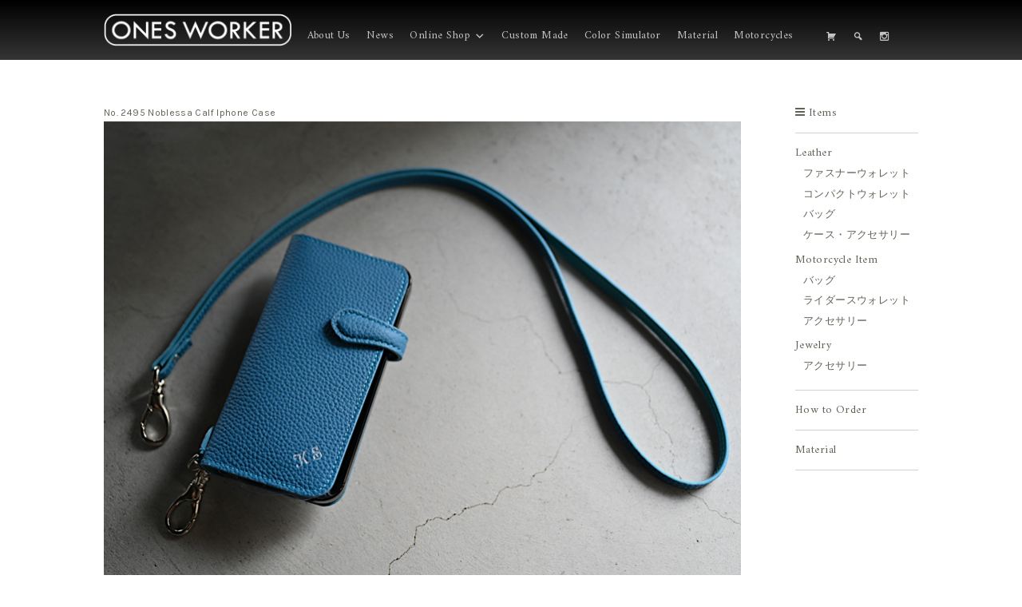

--- FILE ---
content_type: text/html; charset=UTF-8
request_url: https://onesworker.com/noblessa-calf-iphone-case-9/
body_size: 16045
content:
<!DOCTYPE html>
<html dir="ltr" lang="ja" prefix="og: https://ogp.me/ns#">
<head>
	<meta charset="UTF-8" />
	<meta name="viewport" content="width=device-width, user-scalable=no">
	<meta name="format-detection" content="telephone=no"/>

	<title>Noblessa Calf Iphone Case | ONES WORKER ワンズワーカー</title>
	<style>img:is([sizes="auto" i], [sizes^="auto," i]) { contain-intrinsic-size: 3000px 1500px }</style>
	
		<!-- All in One SEO 4.8.0 - aioseo.com -->
	<meta name="robots" content="max-image-preview:large" />
	<meta name="author" content="kawakami"/>
	<link rel="canonical" href="https://onesworker.com/noblessa-calf-iphone-case-9/" />
	<meta name="generator" content="All in One SEO (AIOSEO) 4.8.0" />
		<meta property="og:locale" content="ja_JP" />
		<meta property="og:site_name" content="ONES WORKER" />
		<meta property="og:type" content="article" />
		<meta property="og:title" content="Noblessa Calf Iphone Case | ONES WORKER ワンズワーカー" />
		<meta property="og:url" content="https://onesworker.com/noblessa-calf-iphone-case-9/" />
		<meta property="article:published_time" content="2023-09-30T01:32:46+00:00" />
		<meta property="article:modified_time" content="2023-09-30T01:36:25+00:00" />
		<meta name="twitter:card" content="summary" />
		<meta name="twitter:title" content="Noblessa Calf Iphone Case | ONES WORKER ワンズワーカー" />
		<script type="application/ld+json" class="aioseo-schema">
			{"@context":"https:\/\/schema.org","@graph":[{"@type":"Article","@id":"https:\/\/onesworker.com\/noblessa-calf-iphone-case-9\/#article","name":"Noblessa Calf Iphone Case | ONES WORKER \u30ef\u30f3\u30ba\u30ef\u30fc\u30ab\u30fc","headline":"Noblessa Calf Iphone Case","author":{"@id":"https:\/\/onesworker.com\/author\/kawakami\/#author"},"publisher":{"@id":"https:\/\/onesworker.com\/#organization"},"image":{"@type":"ImageObject","url":"https:\/\/onesworker.com\/wp-content\/uploads\/2023\/09\/DSC_6960.jpg","width":800,"height":600},"datePublished":"2023-09-30T10:32:46+09:00","dateModified":"2023-09-30T10:36:25+09:00","inLanguage":"ja","mainEntityOfPage":{"@id":"https:\/\/onesworker.com\/noblessa-calf-iphone-case-9\/#webpage"},"isPartOf":{"@id":"https:\/\/onesworker.com\/noblessa-calf-iphone-case-9\/#webpage"},"articleSection":"Items, Custom Made"},{"@type":"BreadcrumbList","@id":"https:\/\/onesworker.com\/noblessa-calf-iphone-case-9\/#breadcrumblist","itemListElement":[{"@type":"ListItem","@id":"https:\/\/onesworker.com\/#listItem","position":1,"name":"\u5bb6","item":"https:\/\/onesworker.com\/","nextItem":{"@type":"ListItem","@id":"https:\/\/onesworker.com\/noblessa-calf-iphone-case-9\/#listItem","name":"Noblessa Calf Iphone Case"}},{"@type":"ListItem","@id":"https:\/\/onesworker.com\/noblessa-calf-iphone-case-9\/#listItem","position":2,"name":"Noblessa Calf Iphone Case","previousItem":{"@type":"ListItem","@id":"https:\/\/onesworker.com\/#listItem","name":"\u5bb6"}}]},{"@type":"Organization","@id":"https:\/\/onesworker.com\/#organization","name":"ONES WORKER \u30ef\u30f3\u30ba\u30ef\u30fc\u30ab\u30fc","description":"\u9999\u5ddd\u770c \u9769\u88fd\u54c1 \u30ec\u30b6\u30fc \u30a6\u30a9\u30ec\u30c3\u30c8","url":"https:\/\/onesworker.com\/"},{"@type":"Person","@id":"https:\/\/onesworker.com\/author\/kawakami\/#author","url":"https:\/\/onesworker.com\/author\/kawakami\/","name":"kawakami","image":{"@type":"ImageObject","@id":"https:\/\/onesworker.com\/noblessa-calf-iphone-case-9\/#authorImage","url":"https:\/\/secure.gravatar.com\/avatar\/f7c618224b7bdfa60284e6f4956eb3f6?s=96&d=mm&r=g","width":96,"height":96,"caption":"kawakami"}},{"@type":"WebPage","@id":"https:\/\/onesworker.com\/noblessa-calf-iphone-case-9\/#webpage","url":"https:\/\/onesworker.com\/noblessa-calf-iphone-case-9\/","name":"Noblessa Calf Iphone Case | ONES WORKER \u30ef\u30f3\u30ba\u30ef\u30fc\u30ab\u30fc","inLanguage":"ja","isPartOf":{"@id":"https:\/\/onesworker.com\/#website"},"breadcrumb":{"@id":"https:\/\/onesworker.com\/noblessa-calf-iphone-case-9\/#breadcrumblist"},"author":{"@id":"https:\/\/onesworker.com\/author\/kawakami\/#author"},"creator":{"@id":"https:\/\/onesworker.com\/author\/kawakami\/#author"},"image":{"@type":"ImageObject","url":"https:\/\/onesworker.com\/wp-content\/uploads\/2023\/09\/DSC_6960.jpg","@id":"https:\/\/onesworker.com\/noblessa-calf-iphone-case-9\/#mainImage","width":800,"height":600},"primaryImageOfPage":{"@id":"https:\/\/onesworker.com\/noblessa-calf-iphone-case-9\/#mainImage"},"datePublished":"2023-09-30T10:32:46+09:00","dateModified":"2023-09-30T10:36:25+09:00"},{"@type":"WebSite","@id":"https:\/\/onesworker.com\/#website","url":"https:\/\/onesworker.com\/","name":"ONES WORKER \u30ef\u30f3\u30ba\u30ef\u30fc\u30ab\u30fc","description":"\u9999\u5ddd\u770c \u9769\u88fd\u54c1 \u30ec\u30b6\u30fc \u30a6\u30a9\u30ec\u30c3\u30c8","inLanguage":"ja","publisher":{"@id":"https:\/\/onesworker.com\/#organization"}}]}
		</script>
		<!-- All in One SEO -->

<link rel="alternate" type="application/rss+xml" title="ONES WORKER ワンズワーカー &raquo; Noblessa Calf Iphone Case のコメントのフィード" href="https://onesworker.com/noblessa-calf-iphone-case-9/feed/" />
<script type="text/javascript">
/* <![CDATA[ */
window._wpemojiSettings = {"baseUrl":"https:\/\/s.w.org\/images\/core\/emoji\/15.0.3\/72x72\/","ext":".png","svgUrl":"https:\/\/s.w.org\/images\/core\/emoji\/15.0.3\/svg\/","svgExt":".svg","source":{"concatemoji":"https:\/\/onesworker.com\/wp-includes\/js\/wp-emoji-release.min.js?ver=6.7.4"}};
/*! This file is auto-generated */
!function(i,n){var o,s,e;function c(e){try{var t={supportTests:e,timestamp:(new Date).valueOf()};sessionStorage.setItem(o,JSON.stringify(t))}catch(e){}}function p(e,t,n){e.clearRect(0,0,e.canvas.width,e.canvas.height),e.fillText(t,0,0);var t=new Uint32Array(e.getImageData(0,0,e.canvas.width,e.canvas.height).data),r=(e.clearRect(0,0,e.canvas.width,e.canvas.height),e.fillText(n,0,0),new Uint32Array(e.getImageData(0,0,e.canvas.width,e.canvas.height).data));return t.every(function(e,t){return e===r[t]})}function u(e,t,n){switch(t){case"flag":return n(e,"\ud83c\udff3\ufe0f\u200d\u26a7\ufe0f","\ud83c\udff3\ufe0f\u200b\u26a7\ufe0f")?!1:!n(e,"\ud83c\uddfa\ud83c\uddf3","\ud83c\uddfa\u200b\ud83c\uddf3")&&!n(e,"\ud83c\udff4\udb40\udc67\udb40\udc62\udb40\udc65\udb40\udc6e\udb40\udc67\udb40\udc7f","\ud83c\udff4\u200b\udb40\udc67\u200b\udb40\udc62\u200b\udb40\udc65\u200b\udb40\udc6e\u200b\udb40\udc67\u200b\udb40\udc7f");case"emoji":return!n(e,"\ud83d\udc26\u200d\u2b1b","\ud83d\udc26\u200b\u2b1b")}return!1}function f(e,t,n){var r="undefined"!=typeof WorkerGlobalScope&&self instanceof WorkerGlobalScope?new OffscreenCanvas(300,150):i.createElement("canvas"),a=r.getContext("2d",{willReadFrequently:!0}),o=(a.textBaseline="top",a.font="600 32px Arial",{});return e.forEach(function(e){o[e]=t(a,e,n)}),o}function t(e){var t=i.createElement("script");t.src=e,t.defer=!0,i.head.appendChild(t)}"undefined"!=typeof Promise&&(o="wpEmojiSettingsSupports",s=["flag","emoji"],n.supports={everything:!0,everythingExceptFlag:!0},e=new Promise(function(e){i.addEventListener("DOMContentLoaded",e,{once:!0})}),new Promise(function(t){var n=function(){try{var e=JSON.parse(sessionStorage.getItem(o));if("object"==typeof e&&"number"==typeof e.timestamp&&(new Date).valueOf()<e.timestamp+604800&&"object"==typeof e.supportTests)return e.supportTests}catch(e){}return null}();if(!n){if("undefined"!=typeof Worker&&"undefined"!=typeof OffscreenCanvas&&"undefined"!=typeof URL&&URL.createObjectURL&&"undefined"!=typeof Blob)try{var e="postMessage("+f.toString()+"("+[JSON.stringify(s),u.toString(),p.toString()].join(",")+"));",r=new Blob([e],{type:"text/javascript"}),a=new Worker(URL.createObjectURL(r),{name:"wpTestEmojiSupports"});return void(a.onmessage=function(e){c(n=e.data),a.terminate(),t(n)})}catch(e){}c(n=f(s,u,p))}t(n)}).then(function(e){for(var t in e)n.supports[t]=e[t],n.supports.everything=n.supports.everything&&n.supports[t],"flag"!==t&&(n.supports.everythingExceptFlag=n.supports.everythingExceptFlag&&n.supports[t]);n.supports.everythingExceptFlag=n.supports.everythingExceptFlag&&!n.supports.flag,n.DOMReady=!1,n.readyCallback=function(){n.DOMReady=!0}}).then(function(){return e}).then(function(){var e;n.supports.everything||(n.readyCallback(),(e=n.source||{}).concatemoji?t(e.concatemoji):e.wpemoji&&e.twemoji&&(t(e.twemoji),t(e.wpemoji)))}))}((window,document),window._wpemojiSettings);
/* ]]> */
</script>
<style id='wp-emoji-styles-inline-css' type='text/css'>

	img.wp-smiley, img.emoji {
		display: inline !important;
		border: none !important;
		box-shadow: none !important;
		height: 1em !important;
		width: 1em !important;
		margin: 0 0.07em !important;
		vertical-align: -0.1em !important;
		background: none !important;
		padding: 0 !important;
	}
</style>
<link rel='stylesheet' id='wp-block-library-css' href='https://onesworker.com/wp-includes/css/dist/block-library/style.min.css?ver=6.7.4' type='text/css' media='all' />
<style id='classic-theme-styles-inline-css' type='text/css'>
/*! This file is auto-generated */
.wp-block-button__link{color:#fff;background-color:#32373c;border-radius:9999px;box-shadow:none;text-decoration:none;padding:calc(.667em + 2px) calc(1.333em + 2px);font-size:1.125em}.wp-block-file__button{background:#32373c;color:#fff;text-decoration:none}
</style>
<style id='global-styles-inline-css' type='text/css'>
:root{--wp--preset--aspect-ratio--square: 1;--wp--preset--aspect-ratio--4-3: 4/3;--wp--preset--aspect-ratio--3-4: 3/4;--wp--preset--aspect-ratio--3-2: 3/2;--wp--preset--aspect-ratio--2-3: 2/3;--wp--preset--aspect-ratio--16-9: 16/9;--wp--preset--aspect-ratio--9-16: 9/16;--wp--preset--color--black: #000000;--wp--preset--color--cyan-bluish-gray: #abb8c3;--wp--preset--color--white: #ffffff;--wp--preset--color--pale-pink: #f78da7;--wp--preset--color--vivid-red: #cf2e2e;--wp--preset--color--luminous-vivid-orange: #ff6900;--wp--preset--color--luminous-vivid-amber: #fcb900;--wp--preset--color--light-green-cyan: #7bdcb5;--wp--preset--color--vivid-green-cyan: #00d084;--wp--preset--color--pale-cyan-blue: #8ed1fc;--wp--preset--color--vivid-cyan-blue: #0693e3;--wp--preset--color--vivid-purple: #9b51e0;--wp--preset--gradient--vivid-cyan-blue-to-vivid-purple: linear-gradient(135deg,rgba(6,147,227,1) 0%,rgb(155,81,224) 100%);--wp--preset--gradient--light-green-cyan-to-vivid-green-cyan: linear-gradient(135deg,rgb(122,220,180) 0%,rgb(0,208,130) 100%);--wp--preset--gradient--luminous-vivid-amber-to-luminous-vivid-orange: linear-gradient(135deg,rgba(252,185,0,1) 0%,rgba(255,105,0,1) 100%);--wp--preset--gradient--luminous-vivid-orange-to-vivid-red: linear-gradient(135deg,rgba(255,105,0,1) 0%,rgb(207,46,46) 100%);--wp--preset--gradient--very-light-gray-to-cyan-bluish-gray: linear-gradient(135deg,rgb(238,238,238) 0%,rgb(169,184,195) 100%);--wp--preset--gradient--cool-to-warm-spectrum: linear-gradient(135deg,rgb(74,234,220) 0%,rgb(151,120,209) 20%,rgb(207,42,186) 40%,rgb(238,44,130) 60%,rgb(251,105,98) 80%,rgb(254,248,76) 100%);--wp--preset--gradient--blush-light-purple: linear-gradient(135deg,rgb(255,206,236) 0%,rgb(152,150,240) 100%);--wp--preset--gradient--blush-bordeaux: linear-gradient(135deg,rgb(254,205,165) 0%,rgb(254,45,45) 50%,rgb(107,0,62) 100%);--wp--preset--gradient--luminous-dusk: linear-gradient(135deg,rgb(255,203,112) 0%,rgb(199,81,192) 50%,rgb(65,88,208) 100%);--wp--preset--gradient--pale-ocean: linear-gradient(135deg,rgb(255,245,203) 0%,rgb(182,227,212) 50%,rgb(51,167,181) 100%);--wp--preset--gradient--electric-grass: linear-gradient(135deg,rgb(202,248,128) 0%,rgb(113,206,126) 100%);--wp--preset--gradient--midnight: linear-gradient(135deg,rgb(2,3,129) 0%,rgb(40,116,252) 100%);--wp--preset--font-size--small: 13px;--wp--preset--font-size--medium: 20px;--wp--preset--font-size--large: 36px;--wp--preset--font-size--x-large: 42px;--wp--preset--spacing--20: 0.44rem;--wp--preset--spacing--30: 0.67rem;--wp--preset--spacing--40: 1rem;--wp--preset--spacing--50: 1.5rem;--wp--preset--spacing--60: 2.25rem;--wp--preset--spacing--70: 3.38rem;--wp--preset--spacing--80: 5.06rem;--wp--preset--shadow--natural: 6px 6px 9px rgba(0, 0, 0, 0.2);--wp--preset--shadow--deep: 12px 12px 50px rgba(0, 0, 0, 0.4);--wp--preset--shadow--sharp: 6px 6px 0px rgba(0, 0, 0, 0.2);--wp--preset--shadow--outlined: 6px 6px 0px -3px rgba(255, 255, 255, 1), 6px 6px rgba(0, 0, 0, 1);--wp--preset--shadow--crisp: 6px 6px 0px rgba(0, 0, 0, 1);}:where(.is-layout-flex){gap: 0.5em;}:where(.is-layout-grid){gap: 0.5em;}body .is-layout-flex{display: flex;}.is-layout-flex{flex-wrap: wrap;align-items: center;}.is-layout-flex > :is(*, div){margin: 0;}body .is-layout-grid{display: grid;}.is-layout-grid > :is(*, div){margin: 0;}:where(.wp-block-columns.is-layout-flex){gap: 2em;}:where(.wp-block-columns.is-layout-grid){gap: 2em;}:where(.wp-block-post-template.is-layout-flex){gap: 1.25em;}:where(.wp-block-post-template.is-layout-grid){gap: 1.25em;}.has-black-color{color: var(--wp--preset--color--black) !important;}.has-cyan-bluish-gray-color{color: var(--wp--preset--color--cyan-bluish-gray) !important;}.has-white-color{color: var(--wp--preset--color--white) !important;}.has-pale-pink-color{color: var(--wp--preset--color--pale-pink) !important;}.has-vivid-red-color{color: var(--wp--preset--color--vivid-red) !important;}.has-luminous-vivid-orange-color{color: var(--wp--preset--color--luminous-vivid-orange) !important;}.has-luminous-vivid-amber-color{color: var(--wp--preset--color--luminous-vivid-amber) !important;}.has-light-green-cyan-color{color: var(--wp--preset--color--light-green-cyan) !important;}.has-vivid-green-cyan-color{color: var(--wp--preset--color--vivid-green-cyan) !important;}.has-pale-cyan-blue-color{color: var(--wp--preset--color--pale-cyan-blue) !important;}.has-vivid-cyan-blue-color{color: var(--wp--preset--color--vivid-cyan-blue) !important;}.has-vivid-purple-color{color: var(--wp--preset--color--vivid-purple) !important;}.has-black-background-color{background-color: var(--wp--preset--color--black) !important;}.has-cyan-bluish-gray-background-color{background-color: var(--wp--preset--color--cyan-bluish-gray) !important;}.has-white-background-color{background-color: var(--wp--preset--color--white) !important;}.has-pale-pink-background-color{background-color: var(--wp--preset--color--pale-pink) !important;}.has-vivid-red-background-color{background-color: var(--wp--preset--color--vivid-red) !important;}.has-luminous-vivid-orange-background-color{background-color: var(--wp--preset--color--luminous-vivid-orange) !important;}.has-luminous-vivid-amber-background-color{background-color: var(--wp--preset--color--luminous-vivid-amber) !important;}.has-light-green-cyan-background-color{background-color: var(--wp--preset--color--light-green-cyan) !important;}.has-vivid-green-cyan-background-color{background-color: var(--wp--preset--color--vivid-green-cyan) !important;}.has-pale-cyan-blue-background-color{background-color: var(--wp--preset--color--pale-cyan-blue) !important;}.has-vivid-cyan-blue-background-color{background-color: var(--wp--preset--color--vivid-cyan-blue) !important;}.has-vivid-purple-background-color{background-color: var(--wp--preset--color--vivid-purple) !important;}.has-black-border-color{border-color: var(--wp--preset--color--black) !important;}.has-cyan-bluish-gray-border-color{border-color: var(--wp--preset--color--cyan-bluish-gray) !important;}.has-white-border-color{border-color: var(--wp--preset--color--white) !important;}.has-pale-pink-border-color{border-color: var(--wp--preset--color--pale-pink) !important;}.has-vivid-red-border-color{border-color: var(--wp--preset--color--vivid-red) !important;}.has-luminous-vivid-orange-border-color{border-color: var(--wp--preset--color--luminous-vivid-orange) !important;}.has-luminous-vivid-amber-border-color{border-color: var(--wp--preset--color--luminous-vivid-amber) !important;}.has-light-green-cyan-border-color{border-color: var(--wp--preset--color--light-green-cyan) !important;}.has-vivid-green-cyan-border-color{border-color: var(--wp--preset--color--vivid-green-cyan) !important;}.has-pale-cyan-blue-border-color{border-color: var(--wp--preset--color--pale-cyan-blue) !important;}.has-vivid-cyan-blue-border-color{border-color: var(--wp--preset--color--vivid-cyan-blue) !important;}.has-vivid-purple-border-color{border-color: var(--wp--preset--color--vivid-purple) !important;}.has-vivid-cyan-blue-to-vivid-purple-gradient-background{background: var(--wp--preset--gradient--vivid-cyan-blue-to-vivid-purple) !important;}.has-light-green-cyan-to-vivid-green-cyan-gradient-background{background: var(--wp--preset--gradient--light-green-cyan-to-vivid-green-cyan) !important;}.has-luminous-vivid-amber-to-luminous-vivid-orange-gradient-background{background: var(--wp--preset--gradient--luminous-vivid-amber-to-luminous-vivid-orange) !important;}.has-luminous-vivid-orange-to-vivid-red-gradient-background{background: var(--wp--preset--gradient--luminous-vivid-orange-to-vivid-red) !important;}.has-very-light-gray-to-cyan-bluish-gray-gradient-background{background: var(--wp--preset--gradient--very-light-gray-to-cyan-bluish-gray) !important;}.has-cool-to-warm-spectrum-gradient-background{background: var(--wp--preset--gradient--cool-to-warm-spectrum) !important;}.has-blush-light-purple-gradient-background{background: var(--wp--preset--gradient--blush-light-purple) !important;}.has-blush-bordeaux-gradient-background{background: var(--wp--preset--gradient--blush-bordeaux) !important;}.has-luminous-dusk-gradient-background{background: var(--wp--preset--gradient--luminous-dusk) !important;}.has-pale-ocean-gradient-background{background: var(--wp--preset--gradient--pale-ocean) !important;}.has-electric-grass-gradient-background{background: var(--wp--preset--gradient--electric-grass) !important;}.has-midnight-gradient-background{background: var(--wp--preset--gradient--midnight) !important;}.has-small-font-size{font-size: var(--wp--preset--font-size--small) !important;}.has-medium-font-size{font-size: var(--wp--preset--font-size--medium) !important;}.has-large-font-size{font-size: var(--wp--preset--font-size--large) !important;}.has-x-large-font-size{font-size: var(--wp--preset--font-size--x-large) !important;}
:where(.wp-block-post-template.is-layout-flex){gap: 1.25em;}:where(.wp-block-post-template.is-layout-grid){gap: 1.25em;}
:where(.wp-block-columns.is-layout-flex){gap: 2em;}:where(.wp-block-columns.is-layout-grid){gap: 2em;}
:root :where(.wp-block-pullquote){font-size: 1.5em;line-height: 1.6;}
</style>
<link rel='stylesheet' id='wpsbc-style-css' href='https://onesworker.com/wp-content/plugins/wp-simple-booking-calendar/assets/css/style-front-end.min.css?ver=2.0.15' type='text/css' media='all' />
<link rel='stylesheet' id='dashicons-css' href='https://onesworker.com/wp-includes/css/dashicons.min.css?ver=6.7.4' type='text/css' media='all' />
<link rel='stylesheet' id='megamenu-css' href='https://onesworker.com/wp-content/uploads/maxmegamenu/style.css?ver=66f46f' type='text/css' media='all' />
<link rel='stylesheet' id='parent-style-css' href='https://onesworker.com/wp-content/themes/welcart_basic/style.css?ver=6.7.4' type='text/css' media='all' />
<link rel='stylesheet' id='flexslider-css-css' href='https://onesworker.com/wp-content/themes/onesworker/css/flexslider.css?ver=6.7.4' type='text/css' media='all' />
<link rel='stylesheet' id='wc-basic-style-css' href='https://onesworker.com/wp-content/themes/onesworker/style.css?ver=1.7.7' type='text/css' media='all' />
<link rel='stylesheet' id='font-awesome-css' href='https://onesworker.com/wp-content/themes/welcart_basic/font-awesome/font-awesome.min.css?ver=1.0' type='text/css' media='all' />
<link rel='stylesheet' id='luminous-basic-css-css' href='https://onesworker.com/wp-content/themes/welcart_basic/css/luminous-basic.css?ver=1.0' type='text/css' media='all' />
<style id='akismet-widget-style-inline-css' type='text/css'>

			.a-stats {
				--akismet-color-mid-green: #357b49;
				--akismet-color-white: #fff;
				--akismet-color-light-grey: #f6f7f7;

				max-width: 350px;
				width: auto;
			}

			.a-stats * {
				all: unset;
				box-sizing: border-box;
			}

			.a-stats strong {
				font-weight: 600;
			}

			.a-stats a.a-stats__link,
			.a-stats a.a-stats__link:visited,
			.a-stats a.a-stats__link:active {
				background: var(--akismet-color-mid-green);
				border: none;
				box-shadow: none;
				border-radius: 8px;
				color: var(--akismet-color-white);
				cursor: pointer;
				display: block;
				font-family: -apple-system, BlinkMacSystemFont, 'Segoe UI', 'Roboto', 'Oxygen-Sans', 'Ubuntu', 'Cantarell', 'Helvetica Neue', sans-serif;
				font-weight: 500;
				padding: 12px;
				text-align: center;
				text-decoration: none;
				transition: all 0.2s ease;
			}

			/* Extra specificity to deal with TwentyTwentyOne focus style */
			.widget .a-stats a.a-stats__link:focus {
				background: var(--akismet-color-mid-green);
				color: var(--akismet-color-white);
				text-decoration: none;
			}

			.a-stats a.a-stats__link:hover {
				filter: brightness(110%);
				box-shadow: 0 4px 12px rgba(0, 0, 0, 0.06), 0 0 2px rgba(0, 0, 0, 0.16);
			}

			.a-stats .count {
				color: var(--akismet-color-white);
				display: block;
				font-size: 1.5em;
				line-height: 1.4;
				padding: 0 13px;
				white-space: nowrap;
			}
		
</style>
<link rel='stylesheet' id='fancybox-css' href='https://onesworker.com/wp-content/plugins/easy-fancybox/fancybox/1.5.4/jquery.fancybox.min.css?ver=6.7.4' type='text/css' media='screen' />
<link rel='stylesheet' id='usces_default_css-css' href='https://onesworker.com/wp-content/plugins/usc-e-shop/css/usces_default.css?ver=2.11.26.2512161' type='text/css' media='all' />
<link rel='stylesheet' id='theme_cart_css-css' href='https://onesworker.com/wp-content/themes/onesworker/usces_cart.css?ver=2.11.26.2512161' type='text/css' media='all' />
<link rel='stylesheet' id='popup-maker-site-css' href='//onesworker.com/wp-content/uploads/pum/pum-site-styles.css?generated=1738983480&#038;ver=1.20.4' type='text/css' media='all' />
<script type="text/javascript" src="https://onesworker.com/wp-includes/js/jquery/jquery.min.js?ver=3.7.1" id="jquery-core-js"></script>
<script type="text/javascript" src="https://onesworker.com/wp-includes/js/jquery/jquery-migrate.min.js?ver=3.4.1" id="jquery-migrate-js"></script>
<script type="text/javascript" src="https://onesworker.com/wp-content/themes/welcart_basic/js/front-customized.js?ver=1.0" id="wc-basic-js-js"></script>
<link rel="https://api.w.org/" href="https://onesworker.com/wp-json/" /><link rel="alternate" title="JSON" type="application/json" href="https://onesworker.com/wp-json/wp/v2/posts/18208" /><link rel="EditURI" type="application/rsd+xml" title="RSD" href="https://onesworker.com/xmlrpc.php?rsd" />
<meta name="generator" content="WordPress 6.7.4" />
<link rel='shortlink' href='https://onesworker.com/?p=18208' />
<link rel="alternate" title="oEmbed (JSON)" type="application/json+oembed" href="https://onesworker.com/wp-json/oembed/1.0/embed?url=https%3A%2F%2Fonesworker.com%2Fnoblessa-calf-iphone-case-9%2F" />
<link rel="alternate" title="oEmbed (XML)" type="text/xml+oembed" href="https://onesworker.com/wp-json/oembed/1.0/embed?url=https%3A%2F%2Fonesworker.com%2Fnoblessa-calf-iphone-case-9%2F&#038;format=xml" />

<meta property="og:title" content="Noblessa Calf Iphone Case">
<meta property="og:type" content="product">
<meta property="og:description" content="Noblessa Calf Iphone Case">
<meta property="og:url" content="https://onesworker.com/noblessa-calf-iphone-case-9/">
<meta property="og:image" content="https://onesworker.com/wp-content/uploads/2023/09/DSC_6960-150x150.jpg">
<meta property="og:site_name" content="ONES WORKER ワンズワーカー"><script type="text/javascript">
	window._se_plugin_version = '8.1.9';
</script>
<!-- Analytics by WP Statistics - https://wp-statistics.com -->
<link rel="icon" href="https://onesworker.com/wp-content/uploads/2016/11/cropped-favicon-1-32x32.png" sizes="32x32" />
<link rel="icon" href="https://onesworker.com/wp-content/uploads/2016/11/cropped-favicon-1-192x192.png" sizes="192x192" />
<link rel="apple-touch-icon" href="https://onesworker.com/wp-content/uploads/2016/11/cropped-favicon-1-180x180.png" />
<meta name="msapplication-TileImage" content="https://onesworker.com/wp-content/uploads/2016/11/cropped-favicon-1-270x270.png" />
<style type="text/css">/** Mega Menu CSS: fs **/</style>
    <script type="text/javascript" src="https://onesworker.xsrv.jp/wp-content/themes/onesworker/js/footerFixed.js"></script>
    <script type="text/javascript">
jQuery(window).load(function() {
  jQuery('.flexslider').flexslider({
    animation: "slide",
    slideshow: false,
    controlNav: "thumbnails"
  });
});
</script>


</head>

<body class="post-template-default single single-post postid-18208 single-format-standard mega-menu-header mega-menu-max-mega-menu-1" >



	<header id="masthead" class="site-header" role="banner">
		
		<div class="inner cf">
						<div class="site-title"><a href="https://onesworker.com/" title="ONES WORKER ワンズワーカー" rel="home"><img src="https://onesworker.com/wp-content/uploads/2018/12/logo.png" style="width:256px;height:auto;max-width:100%;"/></a></div>

			
            
            		
		<nav id="site-navigation" class="main-navigation" role="navigation">
			
			<div id="mega-menu-wrap-header" class="mega-menu-wrap"><div class="mega-menu-toggle"><div class="mega-toggle-blocks-left"></div><div class="mega-toggle-blocks-center"></div><div class="mega-toggle-blocks-right"><div class='mega-toggle-block mega-menu-toggle-block mega-toggle-block-1' id='mega-toggle-block-1' tabindex='0'><span class='mega-toggle-label' role='button' aria-expanded='false'><span class='mega-toggle-label-closed'>MENU</span><span class='mega-toggle-label-open'>MENU</span></span></div></div></div><ul id="mega-menu-header" class="mega-menu max-mega-menu mega-menu-horizontal mega-no-js" data-event="hover_intent" data-effect="slide_up" data-effect-speed="200" data-effect-mobile="disabled" data-effect-speed-mobile="0" data-panel-width="#main" data-mobile-force-width="false" data-second-click="close" data-document-click="collapse" data-vertical-behaviour="standard" data-breakpoint="767" data-unbind="true" data-mobile-state="collapse_all" data-mobile-direction="vertical" data-hover-intent-timeout="300" data-hover-intent-interval="100"><li class='mega-menu-item mega-menu-item-type-post_type mega-menu-item-object-page mega-menu-megamenu mega-align-bottom-left mega-menu-megamenu mega-menu-item-42' id='mega-menu-item-42'><a class="mega-menu-link" href="https://onesworker.com/about-us/" tabindex="0">About Us</a></li><li class='mega-menu-item mega-menu-item-type-custom mega-menu-item-object-custom mega-align-bottom-left mega-menu-flyout mega-menu-item-45' id='mega-menu-item-45'><a class="mega-menu-link" href="/news/" tabindex="0">News</a></li><li class='mega-menu-item mega-menu-item-type-custom mega-menu-item-object-custom mega-menu-item-has-children mega-menu-megamenu mega-align-bottom-left mega-menu-megamenu mega-menu-item-43' id='mega-menu-item-43'><a class="mega-menu-link" aria-expanded="false" tabindex="0">Online Shop<span class="mega-indicator"></span></a>
<ul class="mega-sub-menu">
<li class='mega-menu-item mega-menu-item-type-custom mega-menu-item-object-custom mega-menu-item-has-children mega-disable-link mega-menu-columns-1-of-5 mega-menu-item-981' id='mega-menu-item-981'><a class="mega-menu-link" tabindex="0">Leather<span class="mega-indicator"></span></a>
	<ul class="mega-sub-menu">
<li class='mega-menu-item mega-menu-item-type-taxonomy mega-menu-item-object-category mega-menu-item-3209' id='mega-menu-item-3209'><a class="mega-menu-link" href="https://onesworker.com/item/leather/fastenerwallet/">ファスナーウォレット</a></li><li class='mega-menu-item mega-menu-item-type-taxonomy mega-menu-item-object-category mega-menu-item-3208' id='mega-menu-item-3208'><a class="mega-menu-link" href="https://onesworker.com/item/leather/half/">コンパクトウォレット</a></li><li class='mega-menu-item mega-menu-item-type-taxonomy mega-menu-item-object-category mega-menu-item-77' id='mega-menu-item-77'><a class="mega-menu-link" href="https://onesworker.com/item/leather/bag/">バッグ</a></li><li class='mega-menu-item mega-menu-item-type-taxonomy mega-menu-item-object-category mega-menu-item-204' id='mega-menu-item-204'><a class="mega-menu-link" href="https://onesworker.com/item/leather/leather_others/">ケース・アクセサリー</a></li>	</ul>
</li><li class='mega-menu-item mega-menu-item-type-taxonomy mega-menu-item-object-category mega-menu-item-has-children mega-disable-link mega-menu-columns-1-of-5 mega-menu-item-74' id='mega-menu-item-74'><a class="mega-menu-link" tabindex="0">Motorcycle Item<span class="mega-indicator"></span></a>
	<ul class="mega-sub-menu">
<li class='mega-menu-item mega-menu-item-type-taxonomy mega-menu-item-object-category mega-menu-item-75' id='mega-menu-item-75'><a class="mega-menu-link" href="https://onesworker.com/item/motorcycle/saddlebag/">バッグ</a></li><li class='mega-menu-item mega-menu-item-type-taxonomy mega-menu-item-object-category mega-menu-item-3207' id='mega-menu-item-3207'><a class="mega-menu-link" href="https://onesworker.com/item/motorcycle/riderwallet/">ライダースウォレット</a></li><li class='mega-menu-item mega-menu-item-type-taxonomy mega-menu-item-object-category mega-menu-item-200' id='mega-menu-item-200'><a class="mega-menu-link" href="https://onesworker.com/item/motorcycle/others/">アクセサリー</a></li>	</ul>
</li><li class='mega-menu-item mega-menu-item-type-taxonomy mega-menu-item-object-category mega-menu-item-has-children mega-disable-link mega-menu-columns-1-of-5 mega-menu-item-196' id='mega-menu-item-196'><a class="mega-menu-link" tabindex="0">Jewelry<span class="mega-indicator"></span></a>
	<ul class="mega-sub-menu">
<li class='mega-menu-item mega-menu-item-type-taxonomy mega-menu-item-object-category mega-menu-item-197' id='mega-menu-item-197'><a class="mega-menu-link" href="https://onesworker.com/item/jewelry/others_jewelry/">アクセサリー</a></li>	</ul>
</li></ul>
</li><li class='mega-menu-item mega-menu-item-type-taxonomy mega-menu-item-object-category mega-current-post-ancestor mega-current-menu-parent mega-current-post-parent mega-align-bottom-left mega-menu-flyout mega-menu-item-10919' id='mega-menu-item-10919'><a class="mega-menu-link" href="https://onesworker.com/item/custom-made/" tabindex="0">Custom Made</a></li><li class='mega-menu-item mega-menu-item-type-post_type mega-menu-item-object-page mega-align-bottom-left mega-menu-flyout mega-menu-item-10918' id='mega-menu-item-10918'><a class="mega-menu-link" href="https://onesworker.com/simulation-index/" tabindex="0">Color Simulator</a></li><li class='mega-menu-item mega-menu-item-type-post_type_archive mega-menu-item-object-material mega-align-bottom-left mega-menu-flyout mega-menu-item-6237' id='mega-menu-item-6237'><a class="mega-menu-link" href="https://onesworker.com/material/" tabindex="0">Material</a></li><li class='mega-menu-item mega-menu-item-type-taxonomy mega-menu-item-object-category mega-align-bottom-left mega-menu-flyout mega-menu-item-19369' id='mega-menu-item-19369'><a class="mega-menu-link" href="https://onesworker.com/item/motercycles/" tabindex="0">Motorcycles</a></li><li class='mega-menu-item mega-menu-item-type-post_type mega-menu-item-object-page mega-align-bottom-left mega-menu-flyout mega-hide-arrow mega-has-icon mega-icon-left mega-hide-text mega-menu-item-146' id='mega-menu-item-146'><a class="dashicons-cart mega-menu-link" href="https://onesworker.com/usces-cart/" tabindex="0" aria-label="Cart"></a></li><li class='mega-popmake-10800 mega-menu-item mega-menu-item-type-custom mega-menu-item-object-custom mega-menu-megamenu mega-align-bottom-left mega-menu-megamenu mega-hide-arrow mega-has-icon mega-icon-left mega-hide-text mega-menu-item-147' id='mega-menu-item-147'><a class="dashicons-search mega-menu-link" href="http://a[href*=contains]" tabindex="0" aria-label="Search"></a></li><li class='mega-fa-instagram mega-menu-item mega-menu-item-type-custom mega-menu-item-object-custom mega-align-bottom-left mega-menu-flyout mega-hide-text mega-menu-item-513' id='mega-menu-item-513'><a target="_blank" class="mega-menu-link" href="https://www.instagram.com/onesworker/" tabindex="0" aria-label="i"></a></li></ul></div>		</nav><!-- #site-navigation -->
		
		
                
                			
			<div class="snav cf">

				

				
				
			</div><!-- .snav -->

						
		</div><!-- .inner -->

		
	</header><!-- #masthead -->

		
		
	<div id="main" class="wrapper two-column right-set">
<div id="primary" class="site-content">

	<div id="content" role="main">

	
		<article class="post-18208 post type-post status-publish format-standard has-post-thumbnail category-item category-custom-made" id="post-18208">

			<div class="storycontent">
<div class="f12">
    No. 2495 Noblessa Calf Iphone Case </div>
									
				<div id="itempage">

					<div id="slider" class="flexslider">
    <ul class="slides">
        <li data-thumb="https://onesworker.com/wp-content/uploads/2023/09/DSC_6960.jpg">
            <img width="800" height="600" src="https://onesworker.com/wp-content/uploads/2023/09/DSC_6960.jpg" class="attachment-800x600 size-800x600" alt="2495" decoding="async" fetchpriority="high" srcset="https://onesworker.com/wp-content/uploads/2023/09/DSC_6960.jpg 800w, https://onesworker.com/wp-content/uploads/2023/09/DSC_6960-300x225.jpg 300w" sizes="(max-width: 800px) 100vw, 800px" /><p class="flex-caption"></p>
        </li>
                        <li data-thumb="https://onesworker.com/wp-content/uploads/2023/09/DSC_6962.jpg">
            <img width="800" height="600" src="https://onesworker.com/wp-content/uploads/2023/09/DSC_6962.jpg" class="attachment-800x600 size-800x600" alt="2495" decoding="async" srcset="https://onesworker.com/wp-content/uploads/2023/09/DSC_6962.jpg 800w, https://onesworker.com/wp-content/uploads/2023/09/DSC_6962-300x225.jpg 300w" sizes="(max-width: 800px) 100vw, 800px" />            <p class="flex-caption"></p>
        </li>
            </ul>
</div><!-- #img-box -->

					<div class="detail-box">
                   
                    <div class="detail-left">
                    <!-- category -->
<div class="s-category">
					</div>
<!-- .category -->
						<h1 class="item-name f16 normal">Noblessa Calf Iphone Case</h1>
						<div class="itemcode f12 mar-top05">No. 2495</div>
                        
<div class="details f12 l20 mar-top10">

<!-- マテリアルがある場合 -->
<!-- マテリアルリンクがある場合 -->
            
MATERIAL　<a class="fancybox-iframe" href="https://onesworker.com/material/peringer/">ノブレッサカーフ </a><br/>               



</div>

<div class="item-description f12 l20 mar-top20 mar-right20">
							<p>Customorder</p>
<p>&nbsp;</p>
<p>Noblessa Calf Iphone Case《ノブレッサカーフのスマートフォンケース》</p>
<p>&nbsp;</p>
<p>ノブレッサカーフ：ターコイズ</p>
<p>内装：ブッテーロ・ターコイズ</p>
<p>&nbsp;</p>
<p>&nbsp;</p>
<p>ネックストラップ付き</p>
<p>&nbsp;</p>
<p>&nbsp;</p>
<p>&nbsp;</p>
<p>&nbsp;</p>
<p>&nbsp;</p>
<p>こちらに掲載していいるアイテムはオーダー、カラーオーダーで製作させて頂いたアイテムになります。</p>
<p>詳しくはメールにてお気軽にお問い合わせください。</p>
						</div>

						                        
					</div><!-- .detail-box -->
</div>
<!-- .detail-left -->
<div class="item-info">
<span class="cart-button"><input type="submit" onclick="location.href='https://onesworker.com/contact/?goods=Noblessa Calf Iphone Case 2495';" value="商品のお問い合わせ" class="skubutton" ></span>
					</div><!-- .item-info -->

				</div><!-- #itemspage -->
			</div><!-- .storycontent -->

		</article>
   
   <!--color-->    
        <!--.color-->
<!--related-->
<!--.related-->

	
	</div><!-- #content -->
</div><!-- #primary -->


<aside id="secondary" class="widget-area" role="complementary">
<h2 class="side-menu pad-top0"><i class="fa fa-navicon"></i> Items</h2>
<section id="nav_menu-2" class="widget widget_nav_menu"><div class="menu-side-menu-container"><ul id="menu-side-menu" class="menu"><li id="menu-item-982" class="menu-item menu-item-type-custom menu-item-object-custom menu-item-has-children menu-item-982"><a>Leather</a>
<ul class="sub-menu">
	<li id="menu-item-3269" class="menu-item menu-item-type-taxonomy menu-item-object-category menu-item-3269"><a href="https://onesworker.com/item/leather/fastenerwallet/">ファスナーウォレット</a></li>
	<li id="menu-item-3268" class="menu-item menu-item-type-taxonomy menu-item-object-category menu-item-3268"><a href="https://onesworker.com/item/leather/half/">コンパクトウォレット</a></li>
	<li id="menu-item-231" class="menu-item menu-item-type-taxonomy menu-item-object-category menu-item-231"><a href="https://onesworker.com/item/leather/bag/">バッグ</a></li>
	<li id="menu-item-229" class="menu-item menu-item-type-taxonomy menu-item-object-category menu-item-229"><a href="https://onesworker.com/item/leather/leather_others/">ケース・アクセサリー</a></li>
</ul>
</li>
<li id="menu-item-983" class="menu-item menu-item-type-custom menu-item-object-custom menu-item-has-children menu-item-983"><a>Motorcycle Item</a>
<ul class="sub-menu">
	<li id="menu-item-226" class="menu-item menu-item-type-taxonomy menu-item-object-category menu-item-226"><a href="https://onesworker.com/item/motorcycle/saddlebag/">バッグ</a></li>
	<li id="menu-item-3267" class="menu-item menu-item-type-taxonomy menu-item-object-category menu-item-3267"><a href="https://onesworker.com/item/motorcycle/riderwallet/">ライダースウォレット</a></li>
	<li id="menu-item-225" class="menu-item menu-item-type-taxonomy menu-item-object-category menu-item-225"><a href="https://onesworker.com/item/motorcycle/others/">アクセサリー</a></li>
</ul>
</li>
<li id="menu-item-985" class="menu-item menu-item-type-custom menu-item-object-custom menu-item-has-children menu-item-985"><a>Jewelry</a>
<ul class="sub-menu">
	<li id="menu-item-222" class="menu-item menu-item-type-taxonomy menu-item-object-category menu-item-222"><a href="https://onesworker.com/item/jewelry/others_jewelry/">アクセサリー</a></li>
</ul>
</li>
</ul></div></section><p class="side-menu-top"><a href="https://onesworker.com/how-to-order/">How to Order</a></p>
<p class="side-menu"><a href="https://onesworker.com/material/">Material</a></p>
</aside><!-- #secondary -->

	</div><!-- #main -->
	
	
		
		<div id="toTop" class="wrap fixed"><a href="#masthead"><i class="fa  fa-angle-up"></i></a></div>
	
		
	<footer id="colophon" role="contentinfo">
	
		<nav class="footer-navigation">
			<div class="menu-footer-menu-container"><ul id="menu-footer-menu" class="footer-menu cf"><li id="menu-item-52" class="menu-item menu-item-type-custom menu-item-object-custom menu-item-has-children menu-item-52"><a href="/item/">Online Shop</a>
<ul class="sub-menu">
	<li id="menu-item-1155" class="menu-item menu-item-type-custom menu-item-object-custom menu-item-has-children menu-item-1155"><a>レザー</a>
	<ul class="sub-menu">
		<li id="menu-item-3212" class="menu-item menu-item-type-taxonomy menu-item-object-category menu-item-3212"><a href="https://onesworker.com/item/leather/fastenerwallet/">ラウンドジップウォレット</a></li>
		<li id="menu-item-3211" class="menu-item menu-item-type-taxonomy menu-item-object-category menu-item-3211"><a href="https://onesworker.com/item/leather/half/">ハーフウォレット</a></li>
		<li id="menu-item-3210" class="menu-item menu-item-type-taxonomy menu-item-object-category menu-item-3210"><a href="https://onesworker.com/item/motorcycle/riderwallet/">ロングウォレット</a></li>
		<li id="menu-item-1151" class="menu-item menu-item-type-taxonomy menu-item-object-category menu-item-1151"><a href="https://onesworker.com/item/leather/bag/">バッグ</a></li>
		<li id="menu-item-1152" class="menu-item menu-item-type-taxonomy menu-item-object-category menu-item-1152"><a href="https://onesworker.com/item/leather/leather_others/">その他</a></li>
	</ul>
</li>
	<li id="menu-item-1156" class="menu-item menu-item-type-custom menu-item-object-custom menu-item-has-children menu-item-1156"><a>ツーリングアイテム</a>
	<ul class="sub-menu">
		<li id="menu-item-94" class="menu-item menu-item-type-taxonomy menu-item-object-category menu-item-94"><a href="https://onesworker.com/item/motorcycle/saddlebag/">サドルバッグ</a></li>
		<li id="menu-item-1153" class="menu-item menu-item-type-taxonomy menu-item-object-category menu-item-1153"><a href="https://onesworker.com/item/motorcycle/others/">その他</a></li>
	</ul>
</li>
	<li id="menu-item-1157" class="menu-item menu-item-type-custom menu-item-object-custom menu-item-has-children menu-item-1157"><a>ジュエリー</a>
	<ul class="sub-menu">
		<li id="menu-item-1154" class="menu-item menu-item-type-taxonomy menu-item-object-category menu-item-1154"><a href="https://onesworker.com/item/jewelry/others_jewelry/">その他</a></li>
	</ul>
</li>
</ul>
</li>
<li id="menu-item-99" class="menu-item menu-item-type-custom menu-item-object-custom menu-item-has-children menu-item-99"><a href="#">Menu</a>
<ul class="sub-menu">
	<li id="menu-item-1421" class="menu-item menu-item-type-taxonomy menu-item-object-category current-post-ancestor current-menu-parent current-post-parent menu-item-1421"><a href="https://onesworker.com/item/custom-made/">オーダーメイドアイテム事例</a></li>
	<li id="menu-item-4331" class="menu-item menu-item-type-post_type_archive menu-item-object-material menu-item-4331"><a href="https://onesworker.com/material/">素材について</a></li>
	<li id="menu-item-57" class="menu-item menu-item-type-post_type menu-item-object-page menu-item-57"><a href="https://onesworker.com/about-us/">ワンズワーカーについて</a></li>
	<li id="menu-item-56" class="menu-item menu-item-type-post_type menu-item-object-page menu-item-56"><a href="https://onesworker.com/how-to-order/">ご注文方法</a></li>
	<li id="menu-item-60" class="menu-item menu-item-type-custom menu-item-object-custom menu-item-60"><a href="/news/">お知らせ</a></li>
	<li id="menu-item-55" class="menu-item menu-item-type-post_type menu-item-object-page menu-item-55"><a href="https://onesworker.com/contact/">お問い合わせ</a></li>
</ul>
</li>
</ul></div>            <div class="footer-right">
<div><li id="wpsimplebookingcalendar_widget-2" class="widget widget-sbc"><div class="wpsbc-container wpsbc-calendar-1" data-id="1" data-show_title="0" data-show_legend="0" data-legend_position="top" data-show_button_navigation="1" data-current_year="2026" data-current_month="1" data-language="en" data-min_width="200" data-max_width="380" ><div class="wpsbc-calendars-wrapper "><div class="wpsbc-calendars"><div class="wpsbc-calendar"><div class="wpsbc-calendar-header wpsbc-heading"><div class="wpsbc-calendar-header-navigation"><a href="#" class="wpsbc-prev"><span class="wpsbc-arrow"></span></a><div class="wpsbc-select-container"><select><option value="1760486400" >October 2025</option><option value="1763164800" >November 2025</option><option value="1765756800" >December 2025</option><option value="1768435200"  selected='selected'>January 2026</option><option value="1771113600" >February 2026</option><option value="1773532800" >March 2026</option><option value="1776211200" >April 2026</option><option value="1778803200" >May 2026</option><option value="1781481600" >June 2026</option><option value="1784073600" >July 2026</option><option value="1786752000" >August 2026</option><option value="1789430400" >September 2026</option><option value="1792022400" >October 2026</option><option value="1794700800" >November 2026</option><option value="1797292800" >December 2026</option><option value="1799971200" >January 2027</option></select></div><a href="#" class="wpsbc-next"><span class="wpsbc-arrow"></span></a></div></div><div class="wpsbc-calendar-wrapper"><table><thead><tr><th>M</th><th>T</th><th>W</th><th>T</th><th>F</th><th>S</th><th>S</th></tr></thead><tbody><tr><td><div class="wpsbc-date  wpsbc-gap" ><div class="wpsbc-date-inner"></div></div></td><td><div class="wpsbc-date  wpsbc-gap" ><div class="wpsbc-date-inner"></div></div></td><td><div class="wpsbc-date  wpsbc-gap" ><div class="wpsbc-date-inner"></div></div></td><td><div class="wpsbc-date wpsbc-legend-item-2 " data-year="2026" data-month="1" data-day="1"><div class="wpsbc-legend-item-icon wpsbc-legend-item-icon-2" data-type="single"><div class="wpsbc-legend-item-icon-color" ></div><div class="wpsbc-legend-item-icon-color" ></div></div><div class="wpsbc-date-inner"><span class="wpsbc-date-number">1</span></div></div></td><td><div class="wpsbc-date wpsbc-legend-item-2 " data-year="2026" data-month="1" data-day="2"><div class="wpsbc-legend-item-icon wpsbc-legend-item-icon-2" data-type="single"><div class="wpsbc-legend-item-icon-color" ></div><div class="wpsbc-legend-item-icon-color" ></div></div><div class="wpsbc-date-inner"><span class="wpsbc-date-number">2</span></div></div></td><td><div class="wpsbc-date wpsbc-legend-item-2 " data-year="2026" data-month="1" data-day="3"><div class="wpsbc-legend-item-icon wpsbc-legend-item-icon-2" data-type="single"><div class="wpsbc-legend-item-icon-color" ></div><div class="wpsbc-legend-item-icon-color" ></div></div><div class="wpsbc-date-inner"><span class="wpsbc-date-number">3</span></div></div></td><td><div class="wpsbc-date wpsbc-legend-item-2 " data-year="2026" data-month="1" data-day="4"><div class="wpsbc-legend-item-icon wpsbc-legend-item-icon-2" data-type="single"><div class="wpsbc-legend-item-icon-color" ></div><div class="wpsbc-legend-item-icon-color" ></div></div><div class="wpsbc-date-inner"><span class="wpsbc-date-number">4</span></div></div></td></tr><tr><td><div class="wpsbc-date wpsbc-legend-item-1 " data-year="2026" data-month="1" data-day="5"><div class="wpsbc-legend-item-icon wpsbc-legend-item-icon-1" data-type="single"><div class="wpsbc-legend-item-icon-color" ></div><div class="wpsbc-legend-item-icon-color" ></div></div><div class="wpsbc-date-inner"><span class="wpsbc-date-number">5</span></div></div></td><td><div class="wpsbc-date wpsbc-legend-item-1 " data-year="2026" data-month="1" data-day="6"><div class="wpsbc-legend-item-icon wpsbc-legend-item-icon-1" data-type="single"><div class="wpsbc-legend-item-icon-color" ></div><div class="wpsbc-legend-item-icon-color" ></div></div><div class="wpsbc-date-inner"><span class="wpsbc-date-number">6</span></div></div></td><td><div class="wpsbc-date wpsbc-legend-item-1 " data-year="2026" data-month="1" data-day="7"><div class="wpsbc-legend-item-icon wpsbc-legend-item-icon-1" data-type="single"><div class="wpsbc-legend-item-icon-color" ></div><div class="wpsbc-legend-item-icon-color" ></div></div><div class="wpsbc-date-inner"><span class="wpsbc-date-number">7</span></div></div></td><td><div class="wpsbc-date wpsbc-legend-item-2 " data-year="2026" data-month="1" data-day="8"><div class="wpsbc-legend-item-icon wpsbc-legend-item-icon-2" data-type="single"><div class="wpsbc-legend-item-icon-color" ></div><div class="wpsbc-legend-item-icon-color" ></div></div><div class="wpsbc-date-inner"><span class="wpsbc-date-number">8</span></div></div></td><td><div class="wpsbc-date wpsbc-legend-item-1 " data-year="2026" data-month="1" data-day="9"><div class="wpsbc-legend-item-icon wpsbc-legend-item-icon-1" data-type="single"><div class="wpsbc-legend-item-icon-color" ></div><div class="wpsbc-legend-item-icon-color" ></div></div><div class="wpsbc-date-inner"><span class="wpsbc-date-number">9</span></div></div></td><td><div class="wpsbc-date wpsbc-legend-item-2 " data-year="2026" data-month="1" data-day="10"><div class="wpsbc-legend-item-icon wpsbc-legend-item-icon-2" data-type="single"><div class="wpsbc-legend-item-icon-color" ></div><div class="wpsbc-legend-item-icon-color" ></div></div><div class="wpsbc-date-inner"><span class="wpsbc-date-number">10</span></div></div></td><td><div class="wpsbc-date wpsbc-legend-item-1 " data-year="2026" data-month="1" data-day="11"><div class="wpsbc-legend-item-icon wpsbc-legend-item-icon-1" data-type="single"><div class="wpsbc-legend-item-icon-color" ></div><div class="wpsbc-legend-item-icon-color" ></div></div><div class="wpsbc-date-inner"><span class="wpsbc-date-number">11</span></div></div></td></tr><tr><td><div class="wpsbc-date wpsbc-legend-item-1 " data-year="2026" data-month="1" data-day="12"><div class="wpsbc-legend-item-icon wpsbc-legend-item-icon-1" data-type="single"><div class="wpsbc-legend-item-icon-color" ></div><div class="wpsbc-legend-item-icon-color" ></div></div><div class="wpsbc-date-inner"><span class="wpsbc-date-number">12</span></div></div></td><td><div class="wpsbc-date wpsbc-legend-item-1 " data-year="2026" data-month="1" data-day="13"><div class="wpsbc-legend-item-icon wpsbc-legend-item-icon-1" data-type="single"><div class="wpsbc-legend-item-icon-color" ></div><div class="wpsbc-legend-item-icon-color" ></div></div><div class="wpsbc-date-inner"><span class="wpsbc-date-number">13</span></div></div></td><td><div class="wpsbc-date wpsbc-legend-item-1 " data-year="2026" data-month="1" data-day="14"><div class="wpsbc-legend-item-icon wpsbc-legend-item-icon-1" data-type="single"><div class="wpsbc-legend-item-icon-color" ></div><div class="wpsbc-legend-item-icon-color" ></div></div><div class="wpsbc-date-inner"><span class="wpsbc-date-number">14</span></div></div></td><td><div class="wpsbc-date wpsbc-legend-item-2 " data-year="2026" data-month="1" data-day="15"><div class="wpsbc-legend-item-icon wpsbc-legend-item-icon-2" data-type="single"><div class="wpsbc-legend-item-icon-color" ></div><div class="wpsbc-legend-item-icon-color" ></div></div><div class="wpsbc-date-inner"><span class="wpsbc-date-number">15</span></div></div></td><td><div class="wpsbc-date wpsbc-legend-item-1 " data-year="2026" data-month="1" data-day="16"><div class="wpsbc-legend-item-icon wpsbc-legend-item-icon-1" data-type="single"><div class="wpsbc-legend-item-icon-color" ></div><div class="wpsbc-legend-item-icon-color" ></div></div><div class="wpsbc-date-inner"><span class="wpsbc-date-number">16</span></div></div></td><td><div class="wpsbc-date wpsbc-legend-item-2 " data-year="2026" data-month="1" data-day="17"><div class="wpsbc-legend-item-icon wpsbc-legend-item-icon-2" data-type="single"><div class="wpsbc-legend-item-icon-color" ></div><div class="wpsbc-legend-item-icon-color" ></div></div><div class="wpsbc-date-inner"><span class="wpsbc-date-number">17</span></div></div></td><td><div class="wpsbc-date wpsbc-legend-item-2 " data-year="2026" data-month="1" data-day="18"><div class="wpsbc-legend-item-icon wpsbc-legend-item-icon-2" data-type="single"><div class="wpsbc-legend-item-icon-color" ></div><div class="wpsbc-legend-item-icon-color" ></div></div><div class="wpsbc-date-inner"><span class="wpsbc-date-number">18</span></div></div></td></tr><tr><td><div class="wpsbc-date wpsbc-legend-item-1 " data-year="2026" data-month="1" data-day="19"><div class="wpsbc-legend-item-icon wpsbc-legend-item-icon-1" data-type="single"><div class="wpsbc-legend-item-icon-color" ></div><div class="wpsbc-legend-item-icon-color" ></div></div><div class="wpsbc-date-inner"><span class="wpsbc-date-number">19</span></div></div></td><td><div class="wpsbc-date wpsbc-legend-item-1 " data-year="2026" data-month="1" data-day="20"><div class="wpsbc-legend-item-icon wpsbc-legend-item-icon-1" data-type="single"><div class="wpsbc-legend-item-icon-color" ></div><div class="wpsbc-legend-item-icon-color" ></div></div><div class="wpsbc-date-inner"><span class="wpsbc-date-number">20</span></div></div></td><td><div class="wpsbc-date wpsbc-legend-item-1 " data-year="2026" data-month="1" data-day="21"><div class="wpsbc-legend-item-icon wpsbc-legend-item-icon-1" data-type="single"><div class="wpsbc-legend-item-icon-color" ></div><div class="wpsbc-legend-item-icon-color" ></div></div><div class="wpsbc-date-inner"><span class="wpsbc-date-number">21</span></div></div></td><td><div class="wpsbc-date wpsbc-legend-item-2 " data-year="2026" data-month="1" data-day="22"><div class="wpsbc-legend-item-icon wpsbc-legend-item-icon-2" data-type="single"><div class="wpsbc-legend-item-icon-color" ></div><div class="wpsbc-legend-item-icon-color" ></div></div><div class="wpsbc-date-inner"><span class="wpsbc-date-number">22</span></div></div></td><td><div class="wpsbc-date wpsbc-legend-item-1 " data-year="2026" data-month="1" data-day="23"><div class="wpsbc-legend-item-icon wpsbc-legend-item-icon-1" data-type="single"><div class="wpsbc-legend-item-icon-color" ></div><div class="wpsbc-legend-item-icon-color" ></div></div><div class="wpsbc-date-inner"><span class="wpsbc-date-number">23</span></div></div></td><td><div class="wpsbc-date wpsbc-legend-item-1 " data-year="2026" data-month="1" data-day="24"><div class="wpsbc-legend-item-icon wpsbc-legend-item-icon-1" data-type="single"><div class="wpsbc-legend-item-icon-color" ></div><div class="wpsbc-legend-item-icon-color" ></div></div><div class="wpsbc-date-inner"><span class="wpsbc-date-number">24</span></div></div></td><td><div class="wpsbc-date wpsbc-legend-item-1 " data-year="2026" data-month="1" data-day="25"><div class="wpsbc-legend-item-icon wpsbc-legend-item-icon-1" data-type="single"><div class="wpsbc-legend-item-icon-color" ></div><div class="wpsbc-legend-item-icon-color" ></div></div><div class="wpsbc-date-inner"><span class="wpsbc-date-number">25</span></div></div></td></tr><tr><td><div class="wpsbc-date wpsbc-legend-item-1 " data-year="2026" data-month="1" data-day="26"><div class="wpsbc-legend-item-icon wpsbc-legend-item-icon-1" data-type="single"><div class="wpsbc-legend-item-icon-color" ></div><div class="wpsbc-legend-item-icon-color" ></div></div><div class="wpsbc-date-inner"><span class="wpsbc-date-number">26</span></div></div></td><td><div class="wpsbc-date wpsbc-legend-item-1 " data-year="2026" data-month="1" data-day="27"><div class="wpsbc-legend-item-icon wpsbc-legend-item-icon-1" data-type="single"><div class="wpsbc-legend-item-icon-color" ></div><div class="wpsbc-legend-item-icon-color" ></div></div><div class="wpsbc-date-inner"><span class="wpsbc-date-number">27</span></div></div></td><td><div class="wpsbc-date wpsbc-legend-item-1 " data-year="2026" data-month="1" data-day="28"><div class="wpsbc-legend-item-icon wpsbc-legend-item-icon-1" data-type="single"><div class="wpsbc-legend-item-icon-color" ></div><div class="wpsbc-legend-item-icon-color" ></div></div><div class="wpsbc-date-inner"><span class="wpsbc-date-number">28</span></div></div></td><td><div class="wpsbc-date wpsbc-legend-item-2 " data-year="2026" data-month="1" data-day="29"><div class="wpsbc-legend-item-icon wpsbc-legend-item-icon-2" data-type="single"><div class="wpsbc-legend-item-icon-color" ></div><div class="wpsbc-legend-item-icon-color" ></div></div><div class="wpsbc-date-inner"><span class="wpsbc-date-number">29</span></div></div></td><td><div class="wpsbc-date wpsbc-legend-item-1 " data-year="2026" data-month="1" data-day="30"><div class="wpsbc-legend-item-icon wpsbc-legend-item-icon-1" data-type="single"><div class="wpsbc-legend-item-icon-color" ></div><div class="wpsbc-legend-item-icon-color" ></div></div><div class="wpsbc-date-inner"><span class="wpsbc-date-number">30</span></div></div></td><td><div class="wpsbc-date wpsbc-legend-item-1 " data-year="2026" data-month="1" data-day="31"><div class="wpsbc-legend-item-icon wpsbc-legend-item-icon-1" data-type="single"><div class="wpsbc-legend-item-icon-color" ></div><div class="wpsbc-legend-item-icon-color" ></div></div><div class="wpsbc-date-inner"><span class="wpsbc-date-number">31</span></div></div></td><td><div class="wpsbc-date  wpsbc-gap" ><div class="wpsbc-date-inner"></div></div></td></tr></tbody></table></div></div></div></div><style>.wpsbc-container.wpsbc-calendar-1 .wpsbc-legend-item-icon-1 div:first-of-type { background-color: #ddffcc; }.wpsbc-container.wpsbc-calendar-1 .wpsbc-legend-item-icon-1 div:nth-of-type(2) { background-color: transparent; }.wpsbc-container.wpsbc-calendar-1 .wpsbc-legend-item-icon-1 div:first-of-type svg { fill: #ddffcc; }.wpsbc-container.wpsbc-calendar-1 .wpsbc-legend-item-icon-1 div:nth-of-type(2) svg { fill: transparent; }.wpsbc-container.wpsbc-calendar-1 .wpsbc-legend-item-icon-2 div:first-of-type { background-color: #ffc0bd; }.wpsbc-container.wpsbc-calendar-1 .wpsbc-legend-item-icon-2 div:nth-of-type(2) { background-color: transparent; }.wpsbc-container.wpsbc-calendar-1 .wpsbc-legend-item-icon-2 div:first-of-type svg { fill: #ffc0bd; }.wpsbc-container.wpsbc-calendar-1 .wpsbc-legend-item-icon-2 div:nth-of-type(2) svg { fill: transparent; }.wpsbc-container.wpsbc-calendar-1 .wpsbc-legend-item-icon-3 div:first-of-type { background-color: #fee2a0; }.wpsbc-container.wpsbc-calendar-1 .wpsbc-legend-item-icon-3 div:nth-of-type(2) { background-color: transparent; }.wpsbc-container.wpsbc-calendar-1 .wpsbc-legend-item-icon-3 div:first-of-type svg { fill: #fee2a0; }.wpsbc-container.wpsbc-calendar-1 .wpsbc-legend-item-icon-3 div:nth-of-type(2) svg { fill: transparent; }</style><div class="wpsbc-container-loaded" data-just-loaded="1"></div></div></li>
</div>
<p class="white f12 t-right mar-btm20 mar-right20"><span class="holiday">●</span>...店休日</p>
        </div>
        
        <br class="copyright clear" />
        <p class="copyright">&copy; 
2026 ones worker</p>
		</nav>
       
        
        
		
		
	
	</footer><!-- #colophon -->
	
		<script type='text/javascript'>
		uscesL10n = {
			
			'ajaxurl': "https://onesworker.com/wp-admin/admin-ajax.php",
			'loaderurl': "https://onesworker.com/wp-content/plugins/usc-e-shop/images/loading.gif",
			'post_id': "18208",
			'cart_number': "4",
			'is_cart_row': false,
			'opt_esse': new Array(  ),
			'opt_means': new Array(  ),
			'mes_opts': new Array(  ),
			'key_opts': new Array(  ),
			'previous_url': "https://onesworker.com",
			'itemRestriction': "",
			'itemOrderAcceptable': "0",
			'uscespage': "",
			'uscesid': "MGFmMzU1NjZiOTNkMjBlNWYxOGI1MTgyNDgxNzUyMGZkMzVjNjE2OTczMjJhNTNjX2FjdGluZ18wX0E%3D",
			'wc_nonce': "41776ed16d"
		}
	</script>
	<script type='text/javascript' src='https://onesworker.com/wp-content/plugins/usc-e-shop/js/usces_cart.js'></script>
				<script type='text/javascript'>
	(function($) {
	uscesCart = {
		intoCart : function (post_id, sku) {
			var zaikonum = $("[id='zaikonum["+post_id+"]["+sku+"]']").val();
			var zaiko = $("[id='zaiko["+post_id+"]["+sku+"]']").val();
			if( ( uscesL10n.itemOrderAcceptable != '1' && zaiko != '0' && zaiko != '1' ) || ( uscesL10n.itemOrderAcceptable != '1' && parseInt(zaikonum) == 0 ) ){
				alert('只今在庫切れです。');
				return false;
			}

			var mes = '';
			if( $("[id='quant["+post_id+"]["+sku+"]']").length ){
				var quant = $("[id='quant["+post_id+"]["+sku+"]']").val();
				if( quant == '0' || quant == '' || !(uscesCart.isNum(quant))){
					mes += "数量を正しく入力してください。\n";
				}
				var checknum = '';
				var checkmode = '';
				if( parseInt(uscesL10n.itemRestriction) <= parseInt(zaikonum) && uscesL10n.itemRestriction != '' && uscesL10n.itemRestriction != '0' && zaikonum != '' ) {
					checknum = uscesL10n.itemRestriction;
					checkmode ='rest';
				} else if( uscesL10n.itemOrderAcceptable != '1' && parseInt(uscesL10n.itemRestriction) > parseInt(zaikonum) && uscesL10n.itemRestriction != '' && uscesL10n.itemRestriction != '0' && zaikonum != '' ) {
					checknum = zaikonum;
					checkmode ='zaiko';
				} else if( uscesL10n.itemOrderAcceptable != '1' && (uscesL10n.itemRestriction == '' || uscesL10n.itemRestriction == '0') && zaikonum != '' ) {
					checknum = zaikonum;
					checkmode ='zaiko';
				} else if( uscesL10n.itemRestriction != '' && uscesL10n.itemRestriction != '0' && ( zaikonum == '' || zaikonum == '0' || parseInt(uscesL10n.itemRestriction) > parseInt(zaikonum) ) ) {
					checknum = uscesL10n.itemRestriction;
					checkmode ='rest';
				}

				if( parseInt(quant) > parseInt(checknum) && checknum != '' ){
					if(checkmode == 'rest'){
						mes += 'この商品は一度に'+checknum+'までの数量制限があります。'+"\n";
					}else{
						mes += 'この商品の在庫は残り'+checknum+'です。'+"\n";
					}
				}
			}
			for(i=0; i<uscesL10n.key_opts.length; i++){
				if( uscesL10n.opt_esse[i] == '1' ){
					var skuob = $("[id='itemOption["+post_id+"]["+sku+"]["+uscesL10n.key_opts[i]+"]']");
					var itemOption = "itemOption["+post_id+"]["+sku+"]["+uscesL10n.key_opts[i]+"]";
					var opt_obj_radio = $(":radio[name*='"+itemOption+"']");
					var opt_obj_checkbox = $(":checkbox[name*='"+itemOption+"']:checked");

					if( uscesL10n.opt_means[i] == '3' ){

						if( !opt_obj_radio.is(':checked') ){
							mes += uscesL10n.mes_opts[i]+"\n";
						}

					}else if( uscesL10n.opt_means[i] == '4' ){

						if( !opt_obj_checkbox.length ){
							mes += uscesL10n.mes_opts[i]+"\n";
						}

					}else{

						if( skuob.length ){
							if( uscesL10n.opt_means[i] == 0 && skuob.val() == '#NONE#' ){
								mes += uscesL10n.mes_opts[i]+"\n";
							}else if( uscesL10n.opt_means[i] == 1 && ( skuob.val() == '' || skuob.val() == '#NONE#' ) ){
								mes += uscesL10n.mes_opts[i]+"\n";
							}else if( uscesL10n.opt_means[i] >= 2 && skuob.val() == '' ){
								mes += uscesL10n.mes_opts[i]+"\n";
							}
						}
					}
				}
			}

						
			if( mes != '' ){
				alert( mes );
				return false;
			}else{
				return true;
			}
		},

		isNum : function (num) {
			if (num.match(/[^0-9]/g)) {
				return false;
			}
			return true;
		}
	};
	})(jQuery);
	</script>
			<!-- Welcart version : v2.11.26.2512161 -->
<div 
	id="pum-10800" 
	role="dialog" 
	aria-modal="false"
	class="pum pum-overlay pum-theme-10795 pum-theme-lightbox popmake-overlay click_open" 
	data-popmake="{&quot;id&quot;:10800,&quot;slug&quot;:&quot;search&quot;,&quot;theme_id&quot;:10795,&quot;cookies&quot;:[{&quot;event&quot;:&quot;pum_sub_form_success&quot;,&quot;settings&quot;:{&quot;name&quot;:&quot;pum-10800&quot;,&quot;time&quot;:&quot;1sec&quot;,&quot;path&quot;:true}}],&quot;triggers&quot;:[{&quot;type&quot;:&quot;click_open&quot;,&quot;settings&quot;:{&quot;cookie_name&quot;:&quot;&quot;,&quot;extra_selectors&quot;:&quot;a[href*=\&quot;contains\&quot;]&quot;,&quot;do_default&quot;:true}}],&quot;mobile_disabled&quot;:null,&quot;tablet_disabled&quot;:null,&quot;meta&quot;:{&quot;display&quot;:{&quot;stackable&quot;:false,&quot;overlay_disabled&quot;:false,&quot;scrollable_content&quot;:false,&quot;disable_reposition&quot;:false,&quot;size&quot;:&quot;medium&quot;,&quot;responsive_min_width&quot;:&quot;0%&quot;,&quot;responsive_min_width_unit&quot;:false,&quot;responsive_max_width&quot;:&quot;100%&quot;,&quot;responsive_max_width_unit&quot;:false,&quot;custom_width&quot;:&quot;640px&quot;,&quot;custom_width_unit&quot;:false,&quot;custom_height&quot;:&quot;380px&quot;,&quot;custom_height_unit&quot;:false,&quot;custom_height_auto&quot;:false,&quot;location&quot;:&quot;center top&quot;,&quot;position_from_trigger&quot;:false,&quot;position_top&quot;:&quot;100&quot;,&quot;position_left&quot;:&quot;0&quot;,&quot;position_bottom&quot;:&quot;0&quot;,&quot;position_right&quot;:&quot;0&quot;,&quot;position_fixed&quot;:false,&quot;animation_type&quot;:&quot;fade&quot;,&quot;animation_speed&quot;:&quot;350&quot;,&quot;animation_origin&quot;:&quot;center top&quot;,&quot;overlay_zindex&quot;:false,&quot;zindex&quot;:&quot;1999999999&quot;},&quot;close&quot;:{&quot;text&quot;:&quot;&quot;,&quot;button_delay&quot;:&quot;0&quot;,&quot;overlay_click&quot;:false,&quot;esc_press&quot;:false,&quot;f4_press&quot;:false},&quot;click_open&quot;:[]}}">

	<div id="popmake-10800" class="pum-container popmake theme-10795 pum-responsive pum-responsive-medium responsive size-medium">

				
				
		
				<div class="pum-content popmake-content" tabindex="0">
			<form role="search" method="get" id="searchform" class="searchform" action="https://onesworker.com">
<div>
		<input type="text" value="" name="s" id="s" /> <input type="submit" id="searchsubmit" value="search" />
	</div>
</form>
		</div>

				
							<button type="button" class="pum-close popmake-close" aria-label="Close">
			×			</button>
		
	</div>

</div>
<!-- Type Basic : v1.8.6 -->
<script type="text/javascript" src="https://onesworker.com/wp-includes/js/dist/hooks.min.js?ver=4d63a3d491d11ffd8ac6" id="wp-hooks-js"></script>
<script type="text/javascript" src="https://onesworker.com/wp-includes/js/dist/i18n.min.js?ver=5e580eb46a90c2b997e6" id="wp-i18n-js"></script>
<script type="text/javascript" id="wp-i18n-js-after">
/* <![CDATA[ */
wp.i18n.setLocaleData( { 'text direction\u0004ltr': [ 'ltr' ] } );
/* ]]> */
</script>
<script type="text/javascript" src="https://onesworker.com/wp-content/plugins/contact-form-7/includes/swv/js/index.js?ver=6.0.5" id="swv-js"></script>
<script type="text/javascript" id="contact-form-7-js-translations">
/* <![CDATA[ */
( function( domain, translations ) {
	var localeData = translations.locale_data[ domain ] || translations.locale_data.messages;
	localeData[""].domain = domain;
	wp.i18n.setLocaleData( localeData, domain );
} )( "contact-form-7", {"translation-revision-date":"2025-02-18 07:36:32+0000","generator":"GlotPress\/4.0.1","domain":"messages","locale_data":{"messages":{"":{"domain":"messages","plural-forms":"nplurals=1; plural=0;","lang":"ja_JP"},"This contact form is placed in the wrong place.":["\u3053\u306e\u30b3\u30f3\u30bf\u30af\u30c8\u30d5\u30a9\u30fc\u30e0\u306f\u9593\u9055\u3063\u305f\u4f4d\u7f6e\u306b\u7f6e\u304b\u308c\u3066\u3044\u307e\u3059\u3002"],"Error:":["\u30a8\u30e9\u30fc:"]}},"comment":{"reference":"includes\/js\/index.js"}} );
/* ]]> */
</script>
<script type="text/javascript" id="contact-form-7-js-before">
/* <![CDATA[ */
var wpcf7 = {
    "api": {
        "root": "https:\/\/onesworker.com\/wp-json\/",
        "namespace": "contact-form-7\/v1"
    }
};
/* ]]> */
</script>
<script type="text/javascript" src="https://onesworker.com/wp-content/plugins/contact-form-7/includes/js/index.js?ver=6.0.5" id="contact-form-7-js"></script>
<script type="text/javascript" src="https://onesworker.com/wp-includes/js/jquery/ui/core.min.js?ver=1.13.3" id="jquery-ui-core-js"></script>
<script type="text/javascript" src="https://onesworker.com/wp-includes/js/jquery/ui/datepicker.min.js?ver=1.13.3" id="jquery-ui-datepicker-js"></script>
<script type="text/javascript" id="jquery-ui-datepicker-js-after">
/* <![CDATA[ */
jQuery(function(jQuery){jQuery.datepicker.setDefaults({"closeText":"\u9589\u3058\u308b","currentText":"\u4eca\u65e5","monthNames":["1\u6708","2\u6708","3\u6708","4\u6708","5\u6708","6\u6708","7\u6708","8\u6708","9\u6708","10\u6708","11\u6708","12\u6708"],"monthNamesShort":["1\u6708","2\u6708","3\u6708","4\u6708","5\u6708","6\u6708","7\u6708","8\u6708","9\u6708","10\u6708","11\u6708","12\u6708"],"nextText":"\u6b21","prevText":"\u524d","dayNames":["\u65e5\u66dc\u65e5","\u6708\u66dc\u65e5","\u706b\u66dc\u65e5","\u6c34\u66dc\u65e5","\u6728\u66dc\u65e5","\u91d1\u66dc\u65e5","\u571f\u66dc\u65e5"],"dayNamesShort":["\u65e5","\u6708","\u706b","\u6c34","\u6728","\u91d1","\u571f"],"dayNamesMin":["\u65e5","\u6708","\u706b","\u6c34","\u6728","\u91d1","\u571f"],"dateFormat":"yy.mm.dd","firstDay":1,"isRTL":false});});
/* ]]> */
</script>
<script type="text/javascript" id="wpsbc-script-js-extra">
/* <![CDATA[ */
var wpsbc = {"ajax_url":"https:\/\/onesworker.com\/wp-admin\/admin-ajax.php"};
/* ]]> */
</script>
<script type="text/javascript" src="https://onesworker.com/wp-content/plugins/wp-simple-booking-calendar/assets/js/script-front-end.min.js?ver=2.0.15" id="wpsbc-script-js"></script>
<script type="text/javascript" src="https://onesworker.com/wp-content/themes/onesworker/js/jquery.flexslider-min.js?ver=2.2.2" id="flexslider-js-js"></script>
<script type="text/javascript" src="https://onesworker.com/wp-content/themes/welcart_basic/js/luminous.min.js?ver=1.0" id="luminous-js"></script>
<script type="text/javascript" src="https://onesworker.com/wp-content/themes/welcart_basic/js/wb-luminous.js?ver=1.0" id="wc-basic_luminous-js"></script>
<script type="text/javascript" src="https://onesworker.com/wp-content/plugins/easy-fancybox/vendor/purify.min.js?ver=6.7.4" id="fancybox-purify-js"></script>
<script type="text/javascript" src="https://onesworker.com/wp-content/plugins/easy-fancybox/fancybox/1.5.4/jquery.fancybox.min.js?ver=6.7.4" id="jquery-fancybox-js"></script>
<script type="text/javascript" id="jquery-fancybox-js-after">
/* <![CDATA[ */
var fb_timeout, fb_opts={'autoScale':true,'showCloseButton':true,'margin':20,'pixelRatio':'false','centerOnScroll':true,'enableEscapeButton':true,'overlayShow':true,'hideOnOverlayClick':true,'minVpHeight':320,'disableCoreLightbox':'true','enableBlockControls':'true','fancybox_openBlockControls':'true' };
if(typeof easy_fancybox_handler==='undefined'){
var easy_fancybox_handler=function(){
jQuery([".nolightbox","a.wp-block-file__button","a.pin-it-button","a[href*='pinterest.com\/pin\/create']","a[href*='facebook.com\/share']","a[href*='twitter.com\/share']"].join(',')).addClass('nofancybox');
jQuery('a.fancybox-close').on('click',function(e){e.preventDefault();jQuery.fancybox.close()});
/* iFrame */
jQuery('a.fancybox-iframe,area.fancybox-iframe,.fancybox-iframe>a').each(function(){jQuery(this).fancybox(jQuery.extend(true,{},fb_opts,{'type':'iframe','width':'90%','height':'90%','titleShow':false,'titlePosition':'float','titleFromAlt':true,'allowfullscreen':false}))});
};};
var easy_fancybox_auto=function(){setTimeout(function(){jQuery('a#fancybox-auto,#fancybox-auto>a').first().trigger('click')},1000);};
jQuery(easy_fancybox_handler);jQuery(document).on('post-load',easy_fancybox_handler);
jQuery(easy_fancybox_auto);
/* ]]> */
</script>
<script type="text/javascript" id="popup-maker-site-js-extra">
/* <![CDATA[ */
var pum_vars = {"version":"1.20.4","pm_dir_url":"https:\/\/onesworker.com\/wp-content\/plugins\/popup-maker\/","ajaxurl":"https:\/\/onesworker.com\/wp-admin\/admin-ajax.php","restapi":"https:\/\/onesworker.com\/wp-json\/pum\/v1","rest_nonce":null,"default_theme":"10794","debug_mode":"","disable_tracking":"","home_url":"\/","message_position":"top","core_sub_forms_enabled":"1","popups":[],"cookie_domain":"","analytics_route":"analytics","analytics_api":"https:\/\/onesworker.com\/wp-json\/pum\/v1"};
var pum_sub_vars = {"ajaxurl":"https:\/\/onesworker.com\/wp-admin\/admin-ajax.php","message_position":"top"};
var pum_popups = {"pum-10800":{"triggers":[{"type":"click_open","settings":{"cookie_name":"","extra_selectors":"a[href*=\"contains\"]","do_default":true}}],"cookies":[{"event":"pum_sub_form_success","settings":{"name":"pum-10800","time":"1sec","path":true}}],"disable_on_mobile":false,"disable_on_tablet":false,"atc_promotion":null,"explain":null,"type_section":null,"theme_id":"10795","size":"medium","responsive_min_width":"0%","responsive_max_width":"100%","custom_width":"640px","custom_height_auto":false,"custom_height":"380px","scrollable_content":false,"animation_type":"fade","animation_speed":"350","animation_origin":"center top","open_sound":"none","custom_sound":"","location":"center top","position_top":"100","position_bottom":"0","position_left":"0","position_right":"0","position_from_trigger":false,"position_fixed":false,"overlay_disabled":false,"stackable":false,"disable_reposition":false,"zindex":"1999999999","close_button_delay":"0","fi_promotion":null,"close_on_form_submission":false,"close_on_form_submission_delay":0,"close_on_overlay_click":false,"close_on_esc_press":false,"close_on_f4_press":false,"disable_form_reopen":false,"disable_accessibility":false,"theme_slug":"lightbox","id":10800,"slug":"search"}};
/* ]]> */
</script>
<script type="text/javascript" src="//onesworker.com/wp-content/uploads/pum/pum-site-scripts.js?defer&amp;generated=1738983480&amp;ver=1.20.4" id="popup-maker-site-js"></script>
<script type="text/javascript" src="https://onesworker.com/wp-includes/js/hoverIntent.min.js?ver=1.10.2" id="hoverIntent-js"></script>
<script type="text/javascript" src="https://onesworker.com/wp-content/plugins/megamenu/js/maxmegamenu.js?ver=3.4.1" id="megamenu-js"></script>
	</body>
</html>
<script type="text/javascript">
// オプション
var option = {
    'width': 740,
    'height': '85%',
    'type' : 'iframe',
    // スクロールしてもmodalwindowを中心にするか
    // [true:中心にする、false:中心にしない]@default:false
    'centerOnScroll' : 'true',
    // モーダル表示完了時に行う処理
    'onComplete':function(){
        // iphoneでiframe内がスクロールできない対応
        $('#fancybox-content').css('-webkit-overflow-scrolling', 'touch');
        $('#fancybox-content').css('overflow', 'auto');
    }
};
</script>

